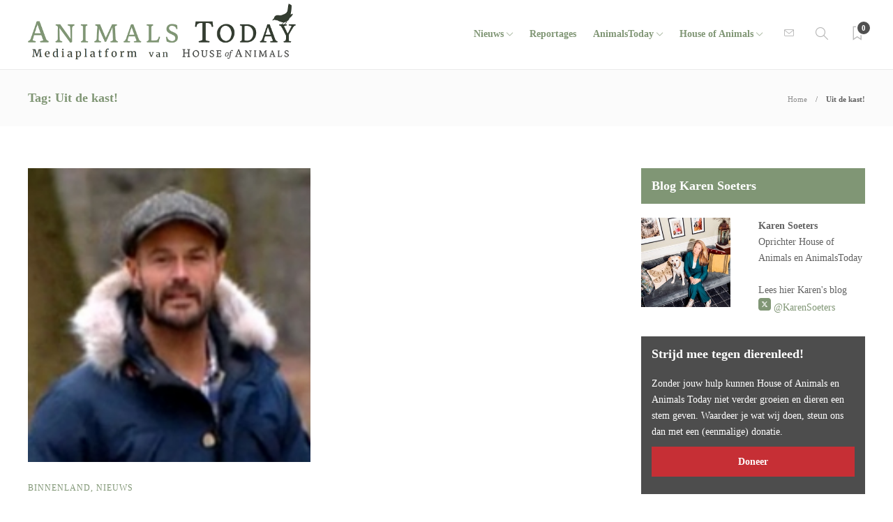

--- FILE ---
content_type: text/html; charset=UTF-8
request_url: https://www.animalstoday.nl/tag/uit-de-kast/
body_size: 13477
content:
<!DOCTYPE html>
<html lang="nl-NL" id="html">
<head>
	<meta charset="UTF-8">
			<meta name="viewport" content="width=device-width, initial-scale=1">
		<meta name='robots' content='noindex, follow' />
	<style>img:is([sizes="auto" i], [sizes^="auto," i]) { contain-intrinsic-size: 3000px 1500px }</style>
			<script type="text/javascript">
			var ajaxurl = 'https://www.animalstoday.nl/wp-admin/admin-ajax.php?t=1769214977';
		 </script>
	
	<!-- This site is optimized with the Yoast SEO Premium plugin v26.2 (Yoast SEO v26.2) - https://yoast.com/wordpress/plugins/seo/ -->
	<title>Uit de kast! Archives - Animals Today</title>
	<meta property="og:locale" content="nl_NL" />
	<meta property="og:type" content="article" />
	<meta property="og:title" content="Uit de kast! Archieven" />
	<meta property="og:url" content="https://www.animalstoday.nl/tag/uit-de-kast/" />
	<meta property="og:site_name" content="Animals Today" />
	<meta property="og:image" content="https://afbeeldingen.animalstoday.nl/2017/04/animalstoday-logo.png" />
	<meta name="twitter:card" content="summary_large_image" />
	<meta name="twitter:site" content="@HouseAnimals_nl" />
	<script type="application/ld+json" class="yoast-schema-graph">{"@context":"https://schema.org","@graph":[{"@type":"CollectionPage","@id":"https://www.animalstoday.nl/tag/uit-de-kast/","url":"https://www.animalstoday.nl/tag/uit-de-kast/","name":"Uit de kast! Archives - Animals Today","isPartOf":{"@id":"https://www.animalstoday.nl/#website"},"primaryImageOfPage":{"@id":"https://www.animalstoday.nl/tag/uit-de-kast/#primaryimage"},"image":{"@id":"https://www.animalstoday.nl/tag/uit-de-kast/#primaryimage"},"thumbnailUrl":"https://www.animalstoday.nl/afbeeldingen/piepvandaag-arie-boomsma-bontkraag.jpg","breadcrumb":{"@id":"https://www.animalstoday.nl/tag/uit-de-kast/#breadcrumb"},"inLanguage":"nl-NL"},{"@type":"ImageObject","inLanguage":"nl-NL","@id":"https://www.animalstoday.nl/tag/uit-de-kast/#primaryimage","url":"https://www.animalstoday.nl/afbeeldingen/piepvandaag-arie-boomsma-bontkraag.jpg","contentUrl":"https://www.animalstoday.nl/afbeeldingen/piepvandaag-arie-boomsma-bontkraag.jpg","width":176,"height":183,"caption":"Foto: still KRO-programa \"Uit de kast\""},{"@type":"BreadcrumbList","@id":"https://www.animalstoday.nl/tag/uit-de-kast/#breadcrumb","itemListElement":[{"@type":"ListItem","position":1,"name":"Home","item":"https://www.animalstoday.nl/"},{"@type":"ListItem","position":2,"name":"Uit de kast!"}]},{"@type":"WebSite","@id":"https://www.animalstoday.nl/#website","url":"https://www.animalstoday.nl/","name":"Animals Today","description":"Nieuws, dierenwelzijn en -rechten","publisher":{"@id":"https://www.animalstoday.nl/#organization"},"potentialAction":[{"@type":"SearchAction","target":{"@type":"EntryPoint","urlTemplate":"https://www.animalstoday.nl/?s={search_term_string}"},"query-input":{"@type":"PropertyValueSpecification","valueRequired":true,"valueName":"search_term_string"}}],"inLanguage":"nl-NL"},{"@type":"Organization","@id":"https://www.animalstoday.nl/#organization","name":"Animals Today","url":"https://www.animalstoday.nl/","logo":{"@type":"ImageObject","inLanguage":"nl-NL","@id":"https://www.animalstoday.nl/#/schema/logo/image/","url":"https://afbeeldingen.animalstoday.nl/2017/04/animalstoday-logo.png","contentUrl":"https://afbeeldingen.animalstoday.nl/2017/04/animalstoday-logo.png","width":1224,"height":1224,"caption":"Animals Today"},"image":{"@id":"https://www.animalstoday.nl/#/schema/logo/image/"},"sameAs":["https://www.facebook.com/Houseofanimals","https://x.com/HouseAnimals_nl","https://www.instagram.com/houseofanimals.nl/"]}]}</script>
	<!-- / Yoast SEO Premium plugin. -->


<link rel='dns-prefetch' href='//www.animalstoday.nl' />
<link rel='dns-prefetch' href='//maxcdn.bootstrapcdn.com' />
<link rel='dns-prefetch' href='//fonts.googleapis.com' />
<link rel="alternate" type="application/rss+xml" title="Animals Today &raquo; feed" href="https://www.animalstoday.nl/feed/" />
<link rel="alternate" type="application/rss+xml" title="Animals Today &raquo; reacties feed" href="https://www.animalstoday.nl/comments/feed/" />
<link rel="alternate" type="application/rss+xml" title="Animals Today &raquo; Uit de kast! tag feed" href="https://www.animalstoday.nl/tag/uit-de-kast/feed/" />
		<!-- This site uses the Google Analytics by MonsterInsights plugin v9.11.0 - Using Analytics tracking - https://www.monsterinsights.com/ -->
		<!-- Opmerking: MonsterInsights is momenteel niet geconfigureerd op deze site. De site eigenaar moet authenticeren met Google Analytics in de MonsterInsights instellingen scherm. -->
					<!-- No tracking code set -->
				<!-- / Google Analytics by MonsterInsights -->
		<link rel='stylesheet' id='makeadifference-style-css' href='https://www.animalstoday.nl/wp-content/plugins/makeadifference_/css/widget.css?ver=6.8.3' type='text/css' media='all' />
<link rel='stylesheet' id='makeadifference-paymentfont-css' href='https://www.animalstoday.nl/wp-content/plugins/makeadifference_/css/paymentfont.min.css?ver=6.8.3' type='text/css' media='all' />
<link rel='stylesheet' id='sbi_styles-css' href='https://www.animalstoday.nl/wp-content/plugins/instagram-feed/css/sbi-styles.min.css?ver=6.10.0' type='text/css' media='all' />
<link rel='stylesheet' id='wp-block-library-css' href='https://www.animalstoday.nl/wp-includes/css/dist/block-library/style.min.css?ver=6.8.3' type='text/css' media='all' />
<style id='classic-theme-styles-inline-css' type='text/css'>
/*! This file is auto-generated */
.wp-block-button__link{color:#fff;background-color:#32373c;border-radius:9999px;box-shadow:none;text-decoration:none;padding:calc(.667em + 2px) calc(1.333em + 2px);font-size:1.125em}.wp-block-file__button{background:#32373c;color:#fff;text-decoration:none}
</style>
<style id='global-styles-inline-css' type='text/css'>
:root{--wp--preset--aspect-ratio--square: 1;--wp--preset--aspect-ratio--4-3: 4/3;--wp--preset--aspect-ratio--3-4: 3/4;--wp--preset--aspect-ratio--3-2: 3/2;--wp--preset--aspect-ratio--2-3: 2/3;--wp--preset--aspect-ratio--16-9: 16/9;--wp--preset--aspect-ratio--9-16: 9/16;--wp--preset--color--black: #000000;--wp--preset--color--cyan-bluish-gray: #abb8c3;--wp--preset--color--white: #ffffff;--wp--preset--color--pale-pink: #f78da7;--wp--preset--color--vivid-red: #cf2e2e;--wp--preset--color--luminous-vivid-orange: #ff6900;--wp--preset--color--luminous-vivid-amber: #fcb900;--wp--preset--color--light-green-cyan: #7bdcb5;--wp--preset--color--vivid-green-cyan: #00d084;--wp--preset--color--pale-cyan-blue: #8ed1fc;--wp--preset--color--vivid-cyan-blue: #0693e3;--wp--preset--color--vivid-purple: #9b51e0;--wp--preset--gradient--vivid-cyan-blue-to-vivid-purple: linear-gradient(135deg,rgba(6,147,227,1) 0%,rgb(155,81,224) 100%);--wp--preset--gradient--light-green-cyan-to-vivid-green-cyan: linear-gradient(135deg,rgb(122,220,180) 0%,rgb(0,208,130) 100%);--wp--preset--gradient--luminous-vivid-amber-to-luminous-vivid-orange: linear-gradient(135deg,rgba(252,185,0,1) 0%,rgba(255,105,0,1) 100%);--wp--preset--gradient--luminous-vivid-orange-to-vivid-red: linear-gradient(135deg,rgba(255,105,0,1) 0%,rgb(207,46,46) 100%);--wp--preset--gradient--very-light-gray-to-cyan-bluish-gray: linear-gradient(135deg,rgb(238,238,238) 0%,rgb(169,184,195) 100%);--wp--preset--gradient--cool-to-warm-spectrum: linear-gradient(135deg,rgb(74,234,220) 0%,rgb(151,120,209) 20%,rgb(207,42,186) 40%,rgb(238,44,130) 60%,rgb(251,105,98) 80%,rgb(254,248,76) 100%);--wp--preset--gradient--blush-light-purple: linear-gradient(135deg,rgb(255,206,236) 0%,rgb(152,150,240) 100%);--wp--preset--gradient--blush-bordeaux: linear-gradient(135deg,rgb(254,205,165) 0%,rgb(254,45,45) 50%,rgb(107,0,62) 100%);--wp--preset--gradient--luminous-dusk: linear-gradient(135deg,rgb(255,203,112) 0%,rgb(199,81,192) 50%,rgb(65,88,208) 100%);--wp--preset--gradient--pale-ocean: linear-gradient(135deg,rgb(255,245,203) 0%,rgb(182,227,212) 50%,rgb(51,167,181) 100%);--wp--preset--gradient--electric-grass: linear-gradient(135deg,rgb(202,248,128) 0%,rgb(113,206,126) 100%);--wp--preset--gradient--midnight: linear-gradient(135deg,rgb(2,3,129) 0%,rgb(40,116,252) 100%);--wp--preset--font-size--small: 13px;--wp--preset--font-size--medium: 20px;--wp--preset--font-size--large: 36px;--wp--preset--font-size--x-large: 42px;--wp--preset--spacing--20: 0.44rem;--wp--preset--spacing--30: 0.67rem;--wp--preset--spacing--40: 1rem;--wp--preset--spacing--50: 1.5rem;--wp--preset--spacing--60: 2.25rem;--wp--preset--spacing--70: 3.38rem;--wp--preset--spacing--80: 5.06rem;--wp--preset--shadow--natural: 6px 6px 9px rgba(0, 0, 0, 0.2);--wp--preset--shadow--deep: 12px 12px 50px rgba(0, 0, 0, 0.4);--wp--preset--shadow--sharp: 6px 6px 0px rgba(0, 0, 0, 0.2);--wp--preset--shadow--outlined: 6px 6px 0px -3px rgba(255, 255, 255, 1), 6px 6px rgba(0, 0, 0, 1);--wp--preset--shadow--crisp: 6px 6px 0px rgba(0, 0, 0, 1);}:where(.is-layout-flex){gap: 0.5em;}:where(.is-layout-grid){gap: 0.5em;}body .is-layout-flex{display: flex;}.is-layout-flex{flex-wrap: wrap;align-items: center;}.is-layout-flex > :is(*, div){margin: 0;}body .is-layout-grid{display: grid;}.is-layout-grid > :is(*, div){margin: 0;}:where(.wp-block-columns.is-layout-flex){gap: 2em;}:where(.wp-block-columns.is-layout-grid){gap: 2em;}:where(.wp-block-post-template.is-layout-flex){gap: 1.25em;}:where(.wp-block-post-template.is-layout-grid){gap: 1.25em;}.has-black-color{color: var(--wp--preset--color--black) !important;}.has-cyan-bluish-gray-color{color: var(--wp--preset--color--cyan-bluish-gray) !important;}.has-white-color{color: var(--wp--preset--color--white) !important;}.has-pale-pink-color{color: var(--wp--preset--color--pale-pink) !important;}.has-vivid-red-color{color: var(--wp--preset--color--vivid-red) !important;}.has-luminous-vivid-orange-color{color: var(--wp--preset--color--luminous-vivid-orange) !important;}.has-luminous-vivid-amber-color{color: var(--wp--preset--color--luminous-vivid-amber) !important;}.has-light-green-cyan-color{color: var(--wp--preset--color--light-green-cyan) !important;}.has-vivid-green-cyan-color{color: var(--wp--preset--color--vivid-green-cyan) !important;}.has-pale-cyan-blue-color{color: var(--wp--preset--color--pale-cyan-blue) !important;}.has-vivid-cyan-blue-color{color: var(--wp--preset--color--vivid-cyan-blue) !important;}.has-vivid-purple-color{color: var(--wp--preset--color--vivid-purple) !important;}.has-black-background-color{background-color: var(--wp--preset--color--black) !important;}.has-cyan-bluish-gray-background-color{background-color: var(--wp--preset--color--cyan-bluish-gray) !important;}.has-white-background-color{background-color: var(--wp--preset--color--white) !important;}.has-pale-pink-background-color{background-color: var(--wp--preset--color--pale-pink) !important;}.has-vivid-red-background-color{background-color: var(--wp--preset--color--vivid-red) !important;}.has-luminous-vivid-orange-background-color{background-color: var(--wp--preset--color--luminous-vivid-orange) !important;}.has-luminous-vivid-amber-background-color{background-color: var(--wp--preset--color--luminous-vivid-amber) !important;}.has-light-green-cyan-background-color{background-color: var(--wp--preset--color--light-green-cyan) !important;}.has-vivid-green-cyan-background-color{background-color: var(--wp--preset--color--vivid-green-cyan) !important;}.has-pale-cyan-blue-background-color{background-color: var(--wp--preset--color--pale-cyan-blue) !important;}.has-vivid-cyan-blue-background-color{background-color: var(--wp--preset--color--vivid-cyan-blue) !important;}.has-vivid-purple-background-color{background-color: var(--wp--preset--color--vivid-purple) !important;}.has-black-border-color{border-color: var(--wp--preset--color--black) !important;}.has-cyan-bluish-gray-border-color{border-color: var(--wp--preset--color--cyan-bluish-gray) !important;}.has-white-border-color{border-color: var(--wp--preset--color--white) !important;}.has-pale-pink-border-color{border-color: var(--wp--preset--color--pale-pink) !important;}.has-vivid-red-border-color{border-color: var(--wp--preset--color--vivid-red) !important;}.has-luminous-vivid-orange-border-color{border-color: var(--wp--preset--color--luminous-vivid-orange) !important;}.has-luminous-vivid-amber-border-color{border-color: var(--wp--preset--color--luminous-vivid-amber) !important;}.has-light-green-cyan-border-color{border-color: var(--wp--preset--color--light-green-cyan) !important;}.has-vivid-green-cyan-border-color{border-color: var(--wp--preset--color--vivid-green-cyan) !important;}.has-pale-cyan-blue-border-color{border-color: var(--wp--preset--color--pale-cyan-blue) !important;}.has-vivid-cyan-blue-border-color{border-color: var(--wp--preset--color--vivid-cyan-blue) !important;}.has-vivid-purple-border-color{border-color: var(--wp--preset--color--vivid-purple) !important;}.has-vivid-cyan-blue-to-vivid-purple-gradient-background{background: var(--wp--preset--gradient--vivid-cyan-blue-to-vivid-purple) !important;}.has-light-green-cyan-to-vivid-green-cyan-gradient-background{background: var(--wp--preset--gradient--light-green-cyan-to-vivid-green-cyan) !important;}.has-luminous-vivid-amber-to-luminous-vivid-orange-gradient-background{background: var(--wp--preset--gradient--luminous-vivid-amber-to-luminous-vivid-orange) !important;}.has-luminous-vivid-orange-to-vivid-red-gradient-background{background: var(--wp--preset--gradient--luminous-vivid-orange-to-vivid-red) !important;}.has-very-light-gray-to-cyan-bluish-gray-gradient-background{background: var(--wp--preset--gradient--very-light-gray-to-cyan-bluish-gray) !important;}.has-cool-to-warm-spectrum-gradient-background{background: var(--wp--preset--gradient--cool-to-warm-spectrum) !important;}.has-blush-light-purple-gradient-background{background: var(--wp--preset--gradient--blush-light-purple) !important;}.has-blush-bordeaux-gradient-background{background: var(--wp--preset--gradient--blush-bordeaux) !important;}.has-luminous-dusk-gradient-background{background: var(--wp--preset--gradient--luminous-dusk) !important;}.has-pale-ocean-gradient-background{background: var(--wp--preset--gradient--pale-ocean) !important;}.has-electric-grass-gradient-background{background: var(--wp--preset--gradient--electric-grass) !important;}.has-midnight-gradient-background{background: var(--wp--preset--gradient--midnight) !important;}.has-small-font-size{font-size: var(--wp--preset--font-size--small) !important;}.has-medium-font-size{font-size: var(--wp--preset--font-size--medium) !important;}.has-large-font-size{font-size: var(--wp--preset--font-size--large) !important;}.has-x-large-font-size{font-size: var(--wp--preset--font-size--x-large) !important;}
:where(.wp-block-post-template.is-layout-flex){gap: 1.25em;}:where(.wp-block-post-template.is-layout-grid){gap: 1.25em;}
:where(.wp-block-columns.is-layout-flex){gap: 2em;}:where(.wp-block-columns.is-layout-grid){gap: 2em;}
:root :where(.wp-block-pullquote){font-size: 1.5em;line-height: 1.6;}
</style>
<link rel='stylesheet' id='advanced-related-posts-css' href='https://www.animalstoday.nl/wp-content/plugins/advanced-related-posts/public/css/advanced-related-posts-public.css?ver=1.9.1' type='text/css' media='all' />
<link rel='stylesheet' id='social-widget-css' href='https://www.animalstoday.nl/wp-content/plugins/social-media-widget/social_widget.css?ver=6.8.3' type='text/css' media='all' />
<link rel='stylesheet' id='cff-css' href='https://www.animalstoday.nl/wp-content/plugins/custom-facebook-feed/assets/css/cff-style.min.css?ver=4.3.4' type='text/css' media='all' />
<link rel='stylesheet' id='sb-font-awesome-css' href='https://maxcdn.bootstrapcdn.com/font-awesome/4.7.0/css/font-awesome.min.css?ver=6.8.3' type='text/css' media='all' />
<link rel='stylesheet' id='arve-css' href='https://www.animalstoday.nl/wp-content/plugins/advanced-responsive-video-embedder/build/main.css?ver=10.8.1' type='text/css' media='all' />
<link rel='stylesheet' id='bootstrap-css' href='https://www.animalstoday.nl/wp-content/themes/gillion/css/plugins/bootstrap.min.css?ver=3.3.4' type='text/css' media='all' />
<link rel='stylesheet' id='font-awesome-css' href='https://www.animalstoday.nl/wp-content/themes/gillion/css/plugins/font-awesome.min.css?ver=6.8.3' type='text/css' media='all' />
<link rel='stylesheet' id='gillion-plugins-css' href='https://www.animalstoday.nl/wp-content/themes/gillion/css/plugins.css?ver=6.8.3' type='text/css' media='all' />
<link rel='stylesheet' id='gillion-styles-css' href='https://www.animalstoday.nl/wp-content/themes/gillion/style.css?ver=6.8.3' type='text/css' media='all' />
<link rel='stylesheet' id='gillion-responsive-css' href='https://www.animalstoday.nl/wp-content/themes/gillion/css/responsive.css?ver=6.8.3' type='text/css' media='all' />
<style id='gillion-responsive-inline-css' type='text/css'>
@media (min-width: 1250px) {.container { max-width: 1200px!important;min-width: 1200px!important; width: 1200px!important;}/* Elementor Page Builder */.elementor-section-boxed.elementor-top-section > .elementor-container { width: 1200px;min-width: auto;max-width: 100%; }.elementor-section-boxed.elementor-top-section > .elementor-container .elementor-section > .elementor-container {width: 100%;}} 



</style>
<link rel='stylesheet' id='gillion-theme-settings-css' href='https://www.animalstoday.nl/afbeeldingen/gillion-dynamic-styles.css?ver=132071800' type='text/css' media='all' />
<link rel='stylesheet' id='plyr-css' href='https://www.animalstoday.nl/wp-content/themes/gillion/css/plugins/plyr.css?ver=6.8.3' type='text/css' media='all' />
<link rel='stylesheet' id='gillion-fonts-css' href='https://fonts.googleapis.com/css?family=Open+Sans:300,regular,500,600,700,800,300italic,italic,500italic,600italic,700italic,800italic%7CMontserrat:100,200,300,regular,500,600,700,800,900,100italic,200italic,300italic,italic,500italic,600italic,700italic,800italic,900italic&#038;subset=latin' type='text/css' media='all' />
<link rel='stylesheet' id='gillion-child-style-css' href='https://www.animalstoday.nl/wp-content/themes/gillion-child/style.css?ver=6.8.3' type='text/css' media='all' />
<script type="text/javascript" src="https://www.animalstoday.nl/wp-includes/js/jquery/jquery.min.js?ver=3.7.1" id="jquery-core-js"></script>
<script type="text/javascript" src="https://www.animalstoday.nl/wp-includes/js/jquery/jquery-migrate.min.js?ver=3.4.1" id="jquery-migrate-js"></script>
<script type="text/javascript" src="https://www.animalstoday.nl/wp-content/plugins/makeadifference_/js/signature_pad.min.js?ver=6.8.3" id="makeadifference-signature-js"></script>
<script type="text/javascript" src="https://www.animalstoday.nl/wp-content/plugins/makeadifference_/js/widget.js?ver=6.8.3" id="makeadifference-script-js"></script>
<script type="text/javascript" src="https://www.animalstoday.nl/wp-content/themes/gillion/js/plugins.js?ver=6.8.3" id="gillion-plugins-js"></script>
<script type="text/javascript" id="gillion-scripts-js-extra">
/* <![CDATA[ */
var gillion_loadmore_posts = {"ajax_url":"https:\/\/www.animalstoday.nl\/wp-admin\/admin-ajax.php"};
var gillion = {"siteurl":"https:\/\/www.animalstoday.nl\/","loggedin":"","page_loader":"0","notice":"","header_animation_dropdown_delay":"1000","header_animation_dropdown":"easeOutQuint","header_animation_dropdown_speed":"300","lightbox_opacity":"0.88","lightbox_transition":"elastic","page_numbers_prev":"Previous","page_numbers_next":"Next","rtl_support":"","footer_parallax":"","social_share":"{\"email\":true,\"twitter\":true,\"facebook\":true,\"linkedin\":true}","text_show_all":"Show All","single_post_slider_parallax":"1"};
/* ]]> */
</script>
<script type="text/javascript" src="https://www.animalstoday.nl/wp-content/themes/gillion/js/scripts.js?ver=6.8.3" id="gillion-scripts-js"></script>
<script type="text/javascript" src="https://www.animalstoday.nl/wp-content/themes/gillion/js/plugins/plyr.min.js?ver=6.8.3" id="plyr-js"></script>
<script type="text/javascript" src="https://www.animalstoday.nl/wp-content/themes/gillion-child/js/scripts.js?ver=6.8.3" id="gillion-child-scripts-js"></script>
<script></script><link rel="https://api.w.org/" href="https://www.animalstoday.nl/wp-json/" /><link rel="alternate" title="JSON" type="application/json" href="https://www.animalstoday.nl/wp-json/wp/v2/tags/670" /><link rel="EditURI" type="application/rsd+xml" title="RSD" href="https://www.animalstoday.nl/xmlrpc.php?rsd" />
<meta name="generator" content="WordPress 6.8.3" />
<meta name="generator" content="Redux 4.5.9" /><meta name="generator" content="Powered by WPBakery Page Builder - drag and drop page builder for WordPress."/>
<meta name="generator" content="Powered by Slider Revolution 6.7.29 - responsive, Mobile-Friendly Slider Plugin for WordPress with comfortable drag and drop interface." />
<link rel="icon" href="https://www.animalstoday.nl/afbeeldingen/2017/03/cropped-cropped-animalstoday-favicon-32x32.png" sizes="32x32" />
<link rel="icon" href="https://www.animalstoday.nl/afbeeldingen/2017/03/cropped-cropped-animalstoday-favicon-192x192.png" sizes="192x192" />
<link rel="apple-touch-icon" href="https://www.animalstoday.nl/afbeeldingen/2017/03/cropped-cropped-animalstoday-favicon-180x180.png" />
<meta name="msapplication-TileImage" content="https://www.animalstoday.nl/afbeeldingen/2017/03/cropped-cropped-animalstoday-favicon-270x270.png" />
<script>function setREVStartSize(e){
			//window.requestAnimationFrame(function() {
				window.RSIW = window.RSIW===undefined ? window.innerWidth : window.RSIW;
				window.RSIH = window.RSIH===undefined ? window.innerHeight : window.RSIH;
				try {
					var pw = document.getElementById(e.c).parentNode.offsetWidth,
						newh;
					pw = pw===0 || isNaN(pw) || (e.l=="fullwidth" || e.layout=="fullwidth") ? window.RSIW : pw;
					e.tabw = e.tabw===undefined ? 0 : parseInt(e.tabw);
					e.thumbw = e.thumbw===undefined ? 0 : parseInt(e.thumbw);
					e.tabh = e.tabh===undefined ? 0 : parseInt(e.tabh);
					e.thumbh = e.thumbh===undefined ? 0 : parseInt(e.thumbh);
					e.tabhide = e.tabhide===undefined ? 0 : parseInt(e.tabhide);
					e.thumbhide = e.thumbhide===undefined ? 0 : parseInt(e.thumbhide);
					e.mh = e.mh===undefined || e.mh=="" || e.mh==="auto" ? 0 : parseInt(e.mh,0);
					if(e.layout==="fullscreen" || e.l==="fullscreen")
						newh = Math.max(e.mh,window.RSIH);
					else{
						e.gw = Array.isArray(e.gw) ? e.gw : [e.gw];
						for (var i in e.rl) if (e.gw[i]===undefined || e.gw[i]===0) e.gw[i] = e.gw[i-1];
						e.gh = e.el===undefined || e.el==="" || (Array.isArray(e.el) && e.el.length==0)? e.gh : e.el;
						e.gh = Array.isArray(e.gh) ? e.gh : [e.gh];
						for (var i in e.rl) if (e.gh[i]===undefined || e.gh[i]===0) e.gh[i] = e.gh[i-1];
											
						var nl = new Array(e.rl.length),
							ix = 0,
							sl;
						e.tabw = e.tabhide>=pw ? 0 : e.tabw;
						e.thumbw = e.thumbhide>=pw ? 0 : e.thumbw;
						e.tabh = e.tabhide>=pw ? 0 : e.tabh;
						e.thumbh = e.thumbhide>=pw ? 0 : e.thumbh;
						for (var i in e.rl) nl[i] = e.rl[i]<window.RSIW ? 0 : e.rl[i];
						sl = nl[0];
						for (var i in nl) if (sl>nl[i] && nl[i]>0) { sl = nl[i]; ix=i;}
						var m = pw>(e.gw[ix]+e.tabw+e.thumbw) ? 1 : (pw-(e.tabw+e.thumbw)) / (e.gw[ix]);
						newh =  (e.gh[ix] * m) + (e.tabh + e.thumbh);
					}
					var el = document.getElementById(e.c);
					if (el!==null && el) el.style.height = newh+"px";
					el = document.getElementById(e.c+"_wrapper");
					if (el!==null && el) {
						el.style.height = newh+"px";
						el.style.display = "block";
					}
				} catch(e){
					console.log("Failure at Presize of Slider:" + e)
				}
			//});
		  };</script>
		<style type="text/css" id="wp-custom-css">
			.ays-arp-under-posts-container.ays-arp-elegant-layout .ays-arp-under-post-content {
    padding: 0!important;
}
.ays-arp-under-posts-container.ays-arp-elegant-layout .ays-arp-under-post-read-more-row {   
    display: none;
}
.ays-arp-under-posts-container.ays-arp-elegant-layout .ays-arp-under-post-title, .ays-arp-under-posts-container.ays-arp-elegant-layout .ays-arp-under-post-title a {

    text-transform: math-auto!important;    
}
.fa-twitter:before {
    background-image: url('https://afbeeldingen.animalstoday.nl/2024/06/x-social-media-green-square-icon.png');
    background-size: 18px 18px;
    display: inline-block;
    width: 18px; 
    height: 18px;
    content:"";
}
.fa-pinterest:before {
    background-image: url('https://afbeeldingen.animalstoday.nl/2025/01/Bluesky_Logo.png');
    background-size: 18px 18px;
    display: inline-block;
    width: 18px; 
    height: 18px;
    content:"";
}

body{
    font-family: "Merriweather"!important;
}

.header-logo img {
    max-height: 80px;
    margin-top: -10px;
}
.widget-item .mc4wp-form input[type=submit], .widget-item .mc4wp-form button[type=submit] {
     margin-bottom: 5px !important; 
}
h1, h2, h3, h4, h5, h6 {
    font-family: "Merriweather"!important;
}
.cat-item a, .post-categories, .post-categories a {
    font-family: "Merriweather"!important;
}
.sh-post-author, .post-switch, .sh-nav-share, .post-views{
	display: none;}
.sh-sticky-header-active .header-logo img {
    max-height: 38px;
}
.sh-nav li.menu-item-has-children > a:after, .sh-nav li.menu-item li.menu-item-has-children > a:after {
    margin-left: 4px;
    content: "\e604";
	  font-size: 7pt;
}
.post-meta, .post-categories, .post-switch-item-right, .sh-read-later-review-score, .sh-nav li.menu-item a, .sh-nav-container li.menu-item a, .sh-comment-date a, .post-button .post-button-text, .widget_categories li, .sh-dropcaps, .sh-dropcaps-full-square, .sh-dropcaps-full-square-border, .sh-dropcaps-full-square-tale, .sh-dropcaps-square-border, .sh-dropcaps-square-border2, .sh-dropcaps-circle, .comment-body .reply, .sh-comment-form label, blockquote, blockquote:after, .post-review-score, .sh-comment-author a, .sh-header-top .sh-nav li.menu-item a, .post-quote-link-content p, .instagram-post-overlay-container, .widget_categories li .count, .sh-login-popup, .widget-learn-more, .gillion-woocommerce ul.products li.product, .gillion-woocommerce div.product div.summary > *:not(.woocommerce-product-details__short-description), .gillion-woocommerce div.product .woocommerce-tabs ul.tabs li a, .gillion-woocommerce #review_form, .gillion-woocommerce .widget_shopping_cart .cart_list > li > a:not(.remove), .gillion-woocommerce .widget_shopping_cart .total, .gillion-woocommerce .woocommerce-MyAccount-navigation ul li, .gillion-woocommerce table thead, body.woocommerce-account.woocommerce-page:not(.woocommerce-edit-address) .woocommerce-MyAccount-content > p, .gillion-woocommerce .woocommerce .button, .gillion-woocommerce #coupon_code, .sh-instagram-widget-with-button .null-instagram-feed .clear a, .sh-post-title-font {
    font-family: "Merriweather";
	}
	
element.style {
}
.post-title h2 {
    font-size: 18px !important;
}
.widget_tag_cloud a, .widget_tag_cloud a:after, .post-title h1, .post-title h2 {
    transition: 0.25s all ease;
}
.post-title h1, .post-title h2 {
    font-size: 26px;
    line-height: 110%!important;
    margin-bottom: 5px;
    margin-top: 5px;
    display: inline-block;
}
body h1, body h2, body h3, body h4, body h5, body h6 {
    color: #809675;
}
h2 {
    font-size: 24px;
}
h1, h2, h3, h4, h5, h6, .sh-nav-container, .sh-nav-login .header-logo img, .sh-page-notice .sh-page-notice-button, .sh-nav ul a, .sh-footer a, .page-numbers a, .page-numbers span, .widget-item a, .sh-nav-mobile a, .sh-icon .sh-icon-data, .sh-social-share-networks .jssocials-share, .sh-social-share-button, .sh-social-share-networks .jssocials-share i, .post-meta a, .post-categories a {
    transition: all 0.3s ease-in-out;
}
h2 {
    font-size: 20px;
}
blockquote {
z-index: -99;
}		</style>
		<noscript><style> .wpb_animate_when_almost_visible { opacity: 1; }</style></noscript></head>
<body class="archive tag tag-uit-de-kast tag-670 wp-theme-gillion wp-child-theme-gillion-child sh-body-header-sticky sh-bookmarks-style_title sh-title-style1 sh-section-tabs-style1 sh-carousel-style1 sh-carousel-position-title sh-post-categories-style1 sh-review-style1 sh-meta-order-bottom sh-instagram-widget-columns2 sh-categories-position-title sh-media-icon-style1 sh-wc-labels-off wpb-js-composer js-comp-ver-8.7.2 vc_responsive">


<div class="sh-header-side">
	</div>
<div class="sh-header-side-overlay"></div>

	<div id="page-container" class="">
		

					<header class="primary-mobile">
				<div id="header-mobile" class="sh-header-mobile">
	<div class="sh-header-mobile-navigation">
		<div class="container">
			<div class="sh-table sh-header-mobile-table">
				<div class="sh-table-cell">

										<nav id="header-navigation-mobile" class="header-standard-position sh-header-mobile-navigation-left">
						<div class="sh-nav-container">
							<ul class="sh-nav">
								<li>
									<div class="sh-hamburger-menu sh-nav-dropdown">
					                	<span></span>
					                	<span></span>
					                	<span></span>
					                	<span></span>
					                </div>
								</li>
							</ul>
						</div>
					</nav>

				</div>
				<div class="sh-table-cell sh-header-logo-container">

										        <div class="header-logo">
            <a href="https://www.animalstoday.nl/" class="header-logo-container sh-table-small">
                <div class="sh-table-cell">

                    <img class="sh-standard-logo" src="//www.animalstoday.nl/afbeeldingen/2022/09/Animals-Today-logo-2022.png" alt="Animals Today" />
                    <img class="sh-sticky-logo" src="//www.animalstoday.nl/afbeeldingen/2019/01/Animals-Today-regel.png" alt="Animals Today" />
                    <img class="sh-light-logo" src="//www.animalstoday.nl/afbeeldingen/2022/09/Animals-Today-logo-2022.png" alt="Animals Today" />

                </div>
            </a>
        </div>

    
				</div>
				<div class="sh-table-cell">

										<nav class="header-standard-position sh-header-mobile-navigation-right">
						<div class="sh-nav-container">
							<ul class="sh-nav">

																 <li class="menu-item menu-item-has-children sh-nav-readmore sh-nav-special"> <a href="https://www.animalstoday.nl/?read-it-later"> <div> <i class="ti-bookmark"></i> <span class="sh-read-later-total">0</span> </div> </a> </li> 
							</ul>
						</div>
					</nav>

				</div>
			</div>
		</div>
	</div>
	<nav class="sh-header-mobile-dropdown">
		<div class="container sh-nav-container">
			<ul class="sh-nav-mobile"></ul>
		</div>

		<div class="container sh-nav-container">
					</div>

					<div class="header-mobile-search">
				<div class="container sh-nav-container">
					<form role="search" method="get" class="header-mobile-form" action="https://www.animalstoday.nl/">
						<input class="header-mobile-form-input" type="text" placeholder="Search here.." value="" name="s" required />
						<button type="submit" class="header-mobile-form-submit">
							<i class="icon-magnifier"></i>
						</button>
					</form>
				</div>
			</div>
			</nav>
</div>
			</header>
			<header class="primary-desktop">
				
<div class="sh-header-height">
	<div class="sh-header sh-header-2 sh-sticky-header">
		<div class="container">
			<div class="sh-table">
				<div class="sh-table-cell sh-header-logo-container">

										<nav class="header-standard-position">
						<div class="sh-nav-container">
							<ul class="sh-nav sh-nav-left">
								<li>
																		        <div class="header-logo">
            <a href="https://www.animalstoday.nl/" class="header-logo-container sh-table-small">
                <div class="sh-table-cell">

                    <img class="sh-standard-logo" src="//www.animalstoday.nl/afbeeldingen/2022/09/Animals-Today-logo-2022.png" alt="Animals Today" />
                    <img class="sh-sticky-logo" src="//www.animalstoday.nl/afbeeldingen/2019/01/Animals-Today-regel.png" alt="Animals Today" />
                    <img class="sh-light-logo" src="//www.animalstoday.nl/afbeeldingen/2022/09/Animals-Today-logo-2022.png" alt="Animals Today" />

                </div>
            </a>
        </div>

    								</li>
							</ul>
						</div>
					</nav>

				</div>
				<div class="sh-table-cell sh-header-nav-container">

										<nav id="header-navigation" class="header-standard-position">
													<div class="sh-nav-container"><ul id="menu-mainmenu" class="sh-nav"><li id="menu-item-8394" class="menu-item menu-item-type-taxonomy menu-item-object-category menu-item-has-children menu-item-8394"><a href="https://www.animalstoday.nl/category/nieuws/">Nieuws</a><ul class="sub-menu"><li id="menu-item-8395" class="menu-item menu-item-type-taxonomy menu-item-object-category menu-item-8395"><a href="https://www.animalstoday.nl/category/nieuws/binnenland/">Binnenland</a></li><li id="menu-item-8396" class="menu-item menu-item-type-taxonomy menu-item-object-category menu-item-8396"><a href="https://www.animalstoday.nl/category/nieuws/buitenland/">Buitenland</a></li><li id="menu-item-730" class="menu-item menu-item-type-taxonomy menu-item-object-category menu-item-730"><a href="https://www.animalstoday.nl/category/opinie/">Opinie</a></li><li id="menu-item-8397" class="menu-item menu-item-type-taxonomy menu-item-object-category menu-item-8397"><a href="https://www.animalstoday.nl/category/nieuws/kort/">Kort</a></li><li id="menu-item-8398" class="menu-item menu-item-type-taxonomy menu-item-object-category menu-item-8398"><a href="https://www.animalstoday.nl/category/nieuws/wetenschap/">Wetenschap</a></li><li id="menu-item-8400" class="menu-item menu-item-type-taxonomy menu-item-object-category menu-item-8400"><a href="https://www.animalstoday.nl/category/nieuws/interview/">Interview</a></li><li id="menu-item-27693" class="menu-item menu-item-type-taxonomy menu-item-object-category menu-item-27693"><a href="https://www.animalstoday.nl/category/nieuws/gnvdd/">#GNvdD</a></li><li id="menu-item-259142" class="menu-item menu-item-type-taxonomy menu-item-object-category menu-item-259142"><a href="https://www.animalstoday.nl/category/nieuws/noodhulp/">Noodhulp</a></li></ul></li><li id="menu-item-6368" class="menu-item menu-item-type-taxonomy menu-item-object-category menu-item-6368"><a href="https://www.animalstoday.nl/category/at-tv/">Reportages</a></li><li id="menu-item-1779" class="menu-item menu-item-type-custom menu-item-object-custom menu-item-has-children menu-item-1779"><a>AnimalsToday</a><ul class="sub-menu"><li id="menu-item-737" class="menu-item menu-item-type-post_type menu-item-object-page menu-item-737"><a href="https://www.animalstoday.nl/over-animalstoday-nl/">Over AnimalsToday</a></li><li id="menu-item-2585" class="menu-item menu-item-type-post_type menu-item-object-page menu-item-2585"><a href="https://www.animalstoday.nl/at-medewerkers/">Redactie</a></li><li id="menu-item-7673" class="menu-item menu-item-type-post_type menu-item-object-page menu-item-7673"><a href="https://www.animalstoday.nl/huisregels/">Huisregels</a></li><li id="menu-item-245055" class="menu-item menu-item-type-custom menu-item-object-custom menu-item-245055"><a href="https://www.houseofanimals.nl/media/in-de-media">In de media</a></li></ul></li><li id="menu-item-189364" class="menu-item menu-item-type-custom menu-item-object-custom menu-item-has-children menu-item-189364"><a target="_blank" href="https://www.houseofanimals.nl">House of Animals</a><ul class="sub-menu"><li id="menu-item-259443" class="menu-item menu-item-type-post_type menu-item-object-page menu-item-259443"><a href="https://www.animalstoday.nl/house-of-animals-podcast/">House of Animals Podcast</a></li></ul></li><li class="menu-item sh-nav-contact sh-nav-special"> <a href="/contact"><i class="icon icon-envelope"></i></a> </li> <li class="menu-item sh-nav-search sh-nav-special"> <a href="#"><i class="icon icon-magnifier"></i></a> </li> <li class="menu-item menu-item-has-children sh-nav-share sh-nav-special"> <a href="#"> <div> <i class="icon icon-share"></i> </div> </a> <ul class="sub-menu sh-nav-share-ul"> <li class="sh-share-item sh-share-item-facebook menu-item"> <a href="https://www.facebook.com/Houseofanimals" target = "_blank" > <i class="fa fa-facebook"></i> </a> </li><li class="sh-share-item sh-share-item-twitter menu-item"> <a href="https://twitter.com/HouseAnimals_nl" target = "_blank" > <i class="fa fa-twitter"></i> </a> </li><li class="sh-share-item sh-share-item-instagram menu-item"> <a href="https://www.instagram.com/houseofanimals.nl/" target = "_blank" > <i class="fa fa-instagram"></i> </a> </li><li class="sh-share-item sh-share-item-youtube menu-item"> <a href="https://www.youtube.com/channel/UCzfZji2HRzXTdzsQiYTnQBg" target = "_blank" > <i class="fa fa-youtube"></i> </a> </li><li class="sh-share-item sh-share-item-pinterest menu-item"> <a href="https://bsky.app/profile/houseofanimals.bsky.social" target = "_blank" > <i class="fa fa-pinterest"></i> </a> </li><li class="sh-share-item sh-share-item-tumblr menu-item"> <a href="https://bsky.app/profile/houseofanimals.bsky.social" target = "_blank" > <i class="fa fa-tumblr"></i> </a> </li><li class="sh-share-item sh-share-item-dribbble menu-item"> <a href="https://bsky.app/profile/houseofanimals.bsky.social" target = "_blank" > <i class="fa fa-dribbble"></i> </a> </li><li class="sh-share-item sh-share-item-linkedin menu-item"> <a href="https://bsky.app/profile/houseofanimals.bsky.social" target = "_blank" > <i class="fa fa-linkedin"></i> </a> </li><li class="sh-share-item sh-share-item-skype menu-item"> <a href="https://bsky.app/profile/houseofanimals.bsky.social" target = "_blank" > <i class="fa fa-skype"></i> </a> </li><li class="sh-share-item sh-share-item-spotify menu-item"> <a href="https://bsky.app/profile/houseofanimals.bsky.social" target = "_blank" > <i class="fa fa-spotify"></i> </a> </li><li class="sh-share-item sh-share-item-soundcloud menu-item"> <a href="https://bsky.app/profile/houseofanimals.bsky.social" target = "_blank" > <i class="fa fa-soundcloud"></i> </a> </li><li class="sh-share-item sh-share-item-flickr menu-item"> <a href="https://bsky.app/profile/houseofanimals.bsky.social" target = "_blank" > <i class="fa fa-flickr"></i> </a> </li><li class="sh-share-item sh-share-item-wordpress menu-item"> <a href="https://bsky.app/profile/houseofanimals.bsky.social" target = "_blank" > <i class="fa fa-wordpress"></i> </a> </li><li class="sh-share-item sh-share-item-wordpress menu-item"> <a href="https://bsky.app/profile/houseofanimals.bsky.social" target = "_blank" class="social-media-wordpress"> <i class="fa fa-apple"></i> </a> </li> </ul> </li> <li class="menu-item menu-item-has-children sh-nav-readmore sh-nav-special"> <a href="https://www.animalstoday.nl/?read-it-later"> <div> <i class="ti-bookmark"></i> <span class="sh-read-later-total">0</span> </div> </a> <ul class="sub-menu sh-read-later-list sh-read-later-list-init"> <li class="sh-read-later-item menu-item text-center"> <a href="https://www.animalstoday.nl/?read-it-later"> Login to add posts to your read later list </a> </li> </ul> </li> </ul></div>											</nav>

				</div>
			</div>
		</div>

		<div class="sh-header-search-side">
	<div class="sh-header-search-side-container">

		<form method="get" class="sh-header-search-form" action="https://www.animalstoday.nl/">
			<input type="text" value="" name="s" class="sh-header-search-side-input" placeholder="Enter a keyword to search..." />
			<div class="sh-header-search-side-close">
				<i class="ti-close"></i>
			</div>
			<div class="sh-header-search-side-icon">
				<i class="ti-search"></i>
			</div>
		</form>

	</div>
</div>
	</div>
</div>
			</header>
		

		
	
		<div class="sh-titlebar">
			<div class="container">
				<div class="sh-table sh-titlebar-height-small">
					<div class="titlebar-title sh-table-cell">

						<h1>
							Tag: <span>Uit de kast!</span>						</h1>

					</div>
											<div class="title-level sh-table-cell">

							<div id="breadcrumbs" class="breadcrumb-trail breadcrumbs"><span class="item-home"><a class="bread-link bread-home" href="https://www.animalstoday.nl/" title="Home">Home</a></span><span class="separator"> &gt; </span><span class="item-current item-tag"><span class="bread-current bread-tag">Uit de kast!</span></span></div>
						</div>
									</div>
			</div>
		</div>

	

		

			<div id="wrapper" class="layout-default">
				
				<div class="content-container sh-page-layout-default">
									<div class="container entry-content">
				
				
	
    	<div id="content-wrapper" class="content-wrapper-with-sidebar">
    		<div id="content" class="content-with-sidebar-right">
    			<div class="sh-group blog-list blog-style-masonry">

    				
	<article id="post-2235" class="post-item post-2235 post type-post status-publish format-standard has-post-thumbnail hentry category-binnenland category-nieuws tag-arie-boomsma tag-bont-voor-dieren tag-coyotebont tag-georgina-verbaan tag-uit-de-kast">
 
		<div class="post-container">

			
				<div class="post-thumbnail">
											<img width="176" height="183" src="https://www.animalstoday.nl/afbeeldingen/piepvandaag-arie-boomsma-bontkraag.jpg" class="attachment-gillion-masonry size-gillion-masonry wp-post-image" alt="Arie Boomsma bontkraag" decoding="async" />					
					            <a href="https://www.animalstoday.nl/arie-boomsma-in-gesprek-met-bont-voor-dieren/" class="post-overlay"></a>
        														</div>

			
			<div class="post-content-container">
				<div class="post-categories-container">
                <div class="post-categories"><a href="https://www.animalstoday.nl/category/nieuws/binnenland/">Binnenland</a>, <a href="https://www.animalstoday.nl/category/nieuws/">Nieuws</a></div>
            </div>
				<a href="https://www.animalstoday.nl/arie-boomsma-in-gesprek-met-bont-voor-dieren/" class="post-title">
					<h2>												Arie Boomsma in gesprek met Bont voor Dieren&nbsp;<span class="post-read-later post-read-later-guest" href="#login-register" data-type="add" data-id="2235"><i class="fa fa-bookmark-o"></i></span>					</h2>				</a>

				
    
            <div class="post-content">
            <p>TV-presentator Arie Boomsma heeft gisteren een bezoek gebracht aan Bont voor Dieren, om zich te laten voorlichten over de herkomst van het coyotebont aan zijn jas. Arie kreeg het vorige week aan de stok met actrice Georgine Verbaan, naar aanleiding van een aflevering van zijn&#8230;</p>
        </div>
    
            <div class="post-meta">
            
    <div class="post-meta-content">
                    <span class="post-auhor-date">
				
                                <span>
                <a href="https://www.animalstoday.nl/author/animalstoday/" class="post-author">AnimalsToday</a></span>
				|  
				20 01 2012            </span>
        
                
                
                
                            <span class="post-readtime">
                <i class="icon icon-clock"></i>
                1 min            </span>
        
                
                                            <span class="responsive-post-read-later">
                    &nbsp;<span class="post-read-later post-read-later-guest" href="#login-register" data-type="add" data-id="2235"><i class="fa fa-bookmark-o"></i></span>                </span>
                        </div>

        </div>
    
			</div>

		</div>
	</article>



    			</div>
    			
    		</div>
    		    			<div id="sidebar" class="sidebar-right">
    				
<div class="sidebar-container">
			<div id="custom_html-1" class="widget_text widget-item widget_custom_html"><div class="sh-widget-title-styling"><h3 class="widget-title">Blog Karen Soeters</h3></div><div class="textwidget custom-html-widget"><a href="https://www.animalstoday.nl/karen-soeters/"><img src="https://afbeeldingen.animalstoday.nl/2024/04/House-of-Animals-Karen-en-Wolf-thumb.jpg" alt="Karen Soeters" width="40%"  align="left" class="size-full wp-image-505 alignleft"></a><b><a href="https://www.animalstoday.nl/karen-soeters/">Karen Soeters</a></b>
<br />Oprichter <a href="https://www.houseofanimals.nl" target="_blank">House of Animals</a> en AnimalsToday<br/><br/>
Lees <a href="https://www.animalstoday.nl/category/blog-karen-soeters/" target="_self">hier Karen's blog</a><br>
<a href="https://twitter.com/karensoeters" target="_blank"><i class="fa fa-twitter"> @KarenSoeters </i></a><br style="clear:both;">

</div></div><div id="custom_html-4" class="widget_text widget-item widget_custom_html"><div class="textwidget custom-html-widget"><div class="mad-panel mad-donationform mad-widget mad-buttons-below" id="mad-panel-donationform52284"><h3 style="color:#fff!important">Strijd mee tegen dierenleed!</h3><div class="mad-row"> Zonder jouw hulp kunnen House of Animals en Animals Today niet verder groeien en dieren een stem geven. Waardeer je wat wij doen, steun ons dan met een (eenmalige) donatie.</div><div class="mad-note"></div><div class="mad-section "></div><div class="mad-row"> <a href="/doneren" class="" style="width:100%; font-size:14px; background-color:#c62f35 !important; color:#fff !important; font-weight:bold; color:#fff; text-align:center; padding: 10px 2px !important; display: block;" name="" id="" data-rel="52284">Doneer</a></div><div class="mad-clearfix"></div></div></div></div><div id="media_image-3" class="widget-item widget_media_image"><a href="https://www.houseofanimals.nl/doneer/winterdorp/?utm_source=website&#038;utm_medium=banner&#038;utm_campaign=30102_HondenKersthuisje_wk49_at" target="_blank"><img width="1063" height="1377" src="https://www.animalstoday.nl/afbeeldingen/2026/01/banner_at_kerstdorp.jpg" class="image wp-image-265147  attachment-full size-full" alt="" style="max-width: 100%; height: auto;" decoding="async" loading="lazy" srcset="https://www.animalstoday.nl/afbeeldingen/2026/01/banner_at_kerstdorp.jpg 1063w, https://www.animalstoday.nl/afbeeldingen/2026/01/banner_at_kerstdorp-585x758.jpg 585w" sizes="auto, (max-width: 1063px) 100vw, 1063px" /></a></div><div id="media_image-4" class="widget-item widget_media_image"><a href="https://www.houseofanimals.nl/doe-mee/adopteren/?utm_source=web&#038;utm_medium=at&#038;utm_campaign=20040_adopt_wk41_AT" target="_blank"><img width="1084" height="1082" src="https://www.animalstoday.nl/afbeeldingen/2025/10/banner_at.gif" class="image wp-image-263745  attachment-full size-full" alt="" style="max-width: 100%; height: auto;" decoding="async" loading="lazy" /></a></div><div id="custom_html-10" class="widget_text widget-item widget_custom_html"><div class="sh-widget-title-styling"><h3 class="widget-title">Social Media</h3></div><div class="textwidget custom-html-widget"><div class="sh-widget-socialv2-list">
	<a href="https://www.facebook.com/Houseofanimals" target="_blank" class="sh-widget-socialv2-item social-media-facebook">
<i class="fa fa-facebook"></i></a>
	
<a href="https://www.instagram.com/houseofanimals.nl/" target="_blank" class="sh-widget-socialv2-item social-media-instagram"><i class="fa fa-instagram"></i> </a>
	<a href="https://x.com/HouseAnimals_nl" target="_blank"><img width="30" height="30" src="https://afbeeldingen.animalstoday.nl/2024/06/x-social-media-green-square-icon.png" class="" alt="" style="margin-top: -18px;">
	</a>
		<a href="https://bsky.app/profile/houseofanimals.bsky.social" target="_blank"><img width="30" height="30" src="https://afbeeldingen.animalstoday.nl/2025/01/Bluesky_Logo.png" class="" alt="" style="margin-top: -18px;">
	</a>
	
		<a href="https://www.youtube.com/@HouseofAnimals-AnimalsToday" target="_blank"><img width="40" src="https://afbeeldingen.animalstoday.nl/2024/06/youtube-app-green-icon.png" class="" alt="" style="margin-top: -18px; margin-left: 10px; ;">
	</a>
				<a href="https://www.tiktok.com/@houseofanimals.nl" target="_blank"><img width="40" src="https://afbeeldingen.animalstoday.nl/2024/12/tiktok-round-green-icon.gif" class="" alt="" style="margin-top: -18px; margin-left: 10px;">
	</a>
<a href="https://www.animalstoday.nl/feed/" target="_blank" class="sh-widget-socialv2-item social-media-wordpress">
<i class="ti-rss" ></i>
</a>
</div></div></div><div id="custom_html-3" class="widget_text widget-item widget_custom_html"><div class="sh-widget-title-styling"><h3 class="widget-title">Check ons op Instagram</h3></div><div class="textwidget custom-html-widget"><script src="https://static.elfsight.com/platform/platform.js" async></script>
<div class="elfsight-app-ba6fa289-c257-41b0-b97e-68cd2cfbe102" data-elfsight-app-lazy></div></div></div><div id="text-9" class="widget-item widget_text">			<div class="textwidget"></div>
		</div>	</div>
    			</div>
    		    	</div>

    

					</div>
				</div>

		    
    
    
	
					
				<footer class="sh-footer">
					<div class="sh-footer-widgets">
    <div class="container">
        <div class="row">
            <div class="col-md-4 col-sm-6">
                
<div id="about_us-1" class="widget_about_us widget-item widget_about_us">
	<div class="sh-widget-title-styling"><h4 class="widget-title">Over AnimalsToday</h4></div>
	
	

					<p class="widget-description">AnimalsToday.nl is het mediaplatform van House of Animals, gericht op mensen die opkomen voor dier, natuur en milieu. Op AnimalsToday vind je relevant dierennieuws, opinieartikelen, blogs, vlogs, onthullende reportages en meer. AnimalsToday wil bijdragen aan een duurzame en harmonieuze samenleving voor mens en dier, in balans met natuur en milieu.</p>
		
	
			<a href="https://www.animalstoday.nl/over-animalstoday-nl/" class="widget-learn-more">
			Learn more		</a>
	

</div><div id="custom_html-9" class="widget_text widget-item widget_custom_html"><div class="sh-widget-title-styling"><h4 class="widget-title">Volg ons op social media</h4></div><div class="textwidget custom-html-widget"><div class="sh-widget-socialv2-list">
	<a href="https://www.facebook.com/Houseofanimals" target="_blank" class="sh-widget-socialv2-item social-media-facebook">
<i class="fa fa-facebook"></i></a>
	
<a href="https://www.instagram.com/houseofanimals.nl/" target="_blank" class="sh-widget-socialv2-item social-media-instagram"><i class="fa fa-instagram"></i> </a>
	<a href="https://x.com/HouseAnimals_nl"><img width="30" height="30" src="https://afbeeldingen.animalstoday.nl/2024/06/x-social-media-white-square-icon.svg" class="" alt="" style="margin-top: -18px;">
	</a>
		<a href="https://bsky.app/profile/houseofanimals.bsky.social" target="_blank"><img width="30" height="30" src="https://afbeeldingen.animalstoday.nl/2025/01/Bluesky_Logo_wit.png" class="" alt="" style="margin-top: -18px;">
	</a>
		<a href="https://www.youtube.com/@HouseofAnimals-AnimalsToday"><img width="40" src="https://afbeeldingen.animalstoday.nl/2024/06/youtube-app-white-icon.svg" class="" alt="" style="margin-top: -18px; margin-left: 10px;">
	</a>
			<a href="https://www.tiktok.com/@houseofanimals.nl"><img width="40" src="https://afbeeldingen.animalstoday.nl/2024/12/tiktok-round-white-icon.webp" class="" alt="" style="margin-top: -18px; margin-left: 10px;">
	</a>
<a href="https://www.animalstoday.nl/feed/" target="_blank" class="sh-widget-socialv2-item social-media-wordpress">
<i class="ti-rss" ></i>
</a>
</div></div></div>            </div>
            <div class="col-md-4 col-sm-6">
                <a href="https://www.animalstoday.nl/tag/gnvdd/" class="tag-cloud-link tag-link-11279 tag-link-position-1" style="font-size: 11.230769230769pt;" aria-label="#GNvdD (272 items)">#GNvdD</a>
<a href="https://www.animalstoday.nl/tag/animal-rights/" class="tag-cloud-link tag-link-9800 tag-link-position-2" style="font-size: 8.2153846153846pt;" aria-label="Animal Rights (199 items)">Animal Rights</a>
<a href="https://www.animalstoday.nl/tag/australie/" class="tag-cloud-link tag-link-606 tag-link-position-3" style="font-size: 12.953846153846pt;" aria-label="Australië (332 items)">Australië</a>
<a href="https://www.animalstoday.nl/tag/belgie/" class="tag-cloud-link tag-link-689 tag-link-position-4" style="font-size: 8.8615384615385pt;" aria-label="België (214 items)">België</a>
<a href="https://www.animalstoday.nl/tag/bont/" class="tag-cloud-link tag-link-33 tag-link-position-5" style="font-size: 10.153846153846pt;" aria-label="bont (245 items)">bont</a>
<a href="https://www.animalstoday.nl/tag/china/" class="tag-cloud-link tag-link-910 tag-link-position-6" style="font-size: 14.246153846154pt;" aria-label="China (376 items)">China</a>
<a href="https://www.animalstoday.nl/tag/dierenleed/" class="tag-cloud-link tag-link-802 tag-link-position-7" style="font-size: 11.446153846154pt;" aria-label="dierenleed (279 items)">dierenleed</a>
<a href="https://www.animalstoday.nl/tag/dierenmishandeling/" class="tag-cloud-link tag-link-221 tag-link-position-8" style="font-size: 16.830769230769pt;" aria-label="dierenmishandeling (502 items)">dierenmishandeling</a>
<a href="https://www.animalstoday.nl/tag/dierproeven/" class="tag-cloud-link tag-link-56 tag-link-position-9" style="font-size: 9.5076923076923pt;" aria-label="dierproeven (229 items)">dierproeven</a>
<a href="https://www.animalstoday.nl/tag/dolfijnen/" class="tag-cloud-link tag-link-305 tag-link-position-10" style="font-size: 12.307692307692pt;" aria-label="dolfijnen (307 items)">dolfijnen</a>
<a href="https://www.animalstoday.nl/tag/gered/" class="tag-cloud-link tag-link-1777 tag-link-position-11" style="font-size: 14.676923076923pt;" aria-label="gered (397 items)">gered</a>
<a href="https://www.animalstoday.nl/tag/hond/" class="tag-cloud-link tag-link-77 tag-link-position-12" style="font-size: 9.9384615384615pt;" aria-label="hond (241 items)">hond</a>
<a href="https://www.animalstoday.nl/tag/honden/" class="tag-cloud-link tag-link-209 tag-link-position-13" style="font-size: 22pt;" aria-label="honden (866 items)">honden</a>
<a href="https://www.animalstoday.nl/tag/house-of-animals/" class="tag-cloud-link tag-link-11919 tag-link-position-14" style="font-size: 13.6pt;" aria-label="House of Animals (350 items)">House of Animals</a>
<a href="https://www.animalstoday.nl/tag/huisdieren/" class="tag-cloud-link tag-link-579 tag-link-position-15" style="font-size: 9.9384615384615pt;" aria-label="huisdieren (237 items)">huisdieren</a>
<a href="https://www.animalstoday.nl/tag/illegale-handel/" class="tag-cloud-link tag-link-1246 tag-link-position-16" style="font-size: 10.584615384615pt;" aria-label="illegale handel (258 items)">illegale handel</a>
<a href="https://www.animalstoday.nl/tag/india/" class="tag-cloud-link tag-link-439 tag-link-position-17" style="font-size: 8.8615384615385pt;" aria-label="India (212 items)">India</a>
<a href="https://www.animalstoday.nl/tag/ivoor/" class="tag-cloud-link tag-link-957 tag-link-position-18" style="font-size: 9.0769230769231pt;" aria-label="ivoor (218 items)">ivoor</a>
<a href="https://www.animalstoday.nl/tag/jacht/" class="tag-cloud-link tag-link-81 tag-link-position-19" style="font-size: 14.030769230769pt;" aria-label="jacht (374 items)">jacht</a>
<a href="https://www.animalstoday.nl/tag/jagers/" class="tag-cloud-link tag-link-807 tag-link-position-20" style="font-size: 10.153846153846pt;" aria-label="jagers (243 items)">jagers</a>
<a href="https://www.animalstoday.nl/tag/karen-soeters/" class="tag-cloud-link tag-link-192 tag-link-position-21" style="font-size: 13.815384615385pt;" aria-label="Karen Soeters (363 items)">Karen Soeters</a>
<a href="https://www.animalstoday.nl/tag/katten/" class="tag-cloud-link tag-link-538 tag-link-position-22" style="font-size: 16.184615384615pt;" aria-label="katten (472 items)">katten</a>
<a href="https://www.animalstoday.nl/tag/kippen/" class="tag-cloud-link tag-link-582 tag-link-position-23" style="font-size: 11.446153846154pt;" aria-label="kippen (283 items)">kippen</a>
<a href="https://www.animalstoday.nl/tag/klimaatverandering/" class="tag-cloud-link tag-link-89 tag-link-position-24" style="font-size: 17.046153846154pt;" aria-label="klimaatverandering (510 items)">klimaatverandering</a>
<a href="https://www.animalstoday.nl/tag/nvwa/" class="tag-cloud-link tag-link-336 tag-link-position-25" style="font-size: 15.969230769231pt;" aria-label="NVWA (456 items)">NVWA</a>
<a href="https://www.animalstoday.nl/tag/oekraine/" class="tag-cloud-link tag-link-329 tag-link-position-26" style="font-size: 9.5076923076923pt;" aria-label="Oekraïne (230 items)">Oekraïne</a>
<a href="https://www.animalstoday.nl/tag/olifanten/" class="tag-cloud-link tag-link-402 tag-link-position-27" style="font-size: 14.892307692308pt;" aria-label="olifanten (411 items)">olifanten</a>
<a href="https://www.animalstoday.nl/tag/paarden/" class="tag-cloud-link tag-link-678 tag-link-position-28" style="font-size: 12.523076923077pt;" aria-label="paarden (312 items)">paarden</a>
<a href="https://www.animalstoday.nl/tag/partij-voor-de-dieren/" class="tag-cloud-link tag-link-123 tag-link-position-29" style="font-size: 9.0769230769231pt;" aria-label="Partij voor de Dieren (218 items)">Partij voor de Dieren</a>
<a href="https://www.animalstoday.nl/tag/petitie/" class="tag-cloud-link tag-link-304 tag-link-position-30" style="font-size: 12.307692307692pt;" aria-label="petitie (306 items)">petitie</a>
<a href="https://www.animalstoday.nl/tag/politie/" class="tag-cloud-link tag-link-1591 tag-link-position-31" style="font-size: 9.0769230769231pt;" aria-label="politie (216 items)">politie</a>
<a href="https://www.animalstoday.nl/tag/reddingsactie/" class="tag-cloud-link tag-link-632 tag-link-position-32" style="font-size: 9.2923076923077pt;" aria-label="reddingsactie (224 items)">reddingsactie</a>
<a href="https://www.animalstoday.nl/tag/spanje/" class="tag-cloud-link tag-link-1299 tag-link-position-33" style="font-size: 16.830769230769pt;" aria-label="Spanje (502 items)">Spanje</a>
<a href="https://www.animalstoday.nl/tag/stierenvechten/" class="tag-cloud-link tag-link-280 tag-link-position-34" style="font-size: 8pt;" aria-label="stierenvechten (196 items)">stierenvechten</a>
<a href="https://www.animalstoday.nl/tag/stroperij/" class="tag-cloud-link tag-link-2002 tag-link-position-35" style="font-size: 15.323076923077pt;" aria-label="stroperij (429 items)">stroperij</a>
<a href="https://www.animalstoday.nl/tag/stropers/" class="tag-cloud-link tag-link-151 tag-link-position-36" style="font-size: 8.8615384615385pt;" aria-label="stropers (211 items)">stropers</a>
<a href="https://www.animalstoday.nl/tag/varkens/" class="tag-cloud-link tag-link-252 tag-link-position-37" style="font-size: 15.323076923077pt;" aria-label="varkens (423 items)">varkens</a>
<a href="https://www.animalstoday.nl/tag/verbod/" class="tag-cloud-link tag-link-223 tag-link-position-38" style="font-size: 13.6pt;" aria-label="verbod (351 items)">verbod</a>
<a href="https://www.animalstoday.nl/tag/verenigde-staten/" class="tag-cloud-link tag-link-462 tag-link-position-39" style="font-size: 11.446153846154pt;" aria-label="Verenigde Staten (283 items)">Verenigde Staten</a>
<a href="https://www.animalstoday.nl/tag/vogels/" class="tag-cloud-link tag-link-308 tag-link-position-40" style="font-size: 11.876923076923pt;" aria-label="vogels (293 items)">vogels</a>
<a href="https://www.animalstoday.nl/tag/vs/" class="tag-cloud-link tag-link-8337 tag-link-position-41" style="font-size: 11.230769230769pt;" aria-label="VS (273 items)">VS</a>
<a href="https://www.animalstoday.nl/tag/wakker-dier/" class="tag-cloud-link tag-link-451 tag-link-position-42" style="font-size: 11.446153846154pt;" aria-label="Wakker Dier (278 items)">Wakker Dier</a>
<a href="https://www.animalstoday.nl/tag/walvissen/" class="tag-cloud-link tag-link-465 tag-link-position-43" style="font-size: 9.0769230769231pt;" aria-label="walvissen (220 items)">walvissen</a>
<a href="https://www.animalstoday.nl/tag/wilde-dieren/" class="tag-cloud-link tag-link-427 tag-link-position-44" style="font-size: 11.015384615385pt;" aria-label="wilde dieren (269 items)">wilde dieren</a>
<a href="https://www.animalstoday.nl/tag/wolven/" class="tag-cloud-link tag-link-2511 tag-link-position-45" style="font-size: 8.2153846153846pt;" aria-label="wolven (198 items)">wolven</a>            </div>
            <div class="col-md-4 col-sm-6">
                <div id="text-8" class="widget-item widget_text">			<div class="textwidget"><p><a href="https://www.animalstoday.nl/privacy/">Privacybeleid</a> - <a href="https://www.animalstoday.nl/algemene-voorwaarden/">Algemene voorwaarden</a> -
 <a href="https://www.animalstoday.nl/anbi/">ANBI</a></p>AnimalsToday<br>Postbus 14647<br>1001 LC Amsterdam <br>KvK: 54827817 <br>Bankrekening IBAN: NL65 TRIO 0198 0364 93 t.n.v. House of Animals o.v.v. Animals Today</div>
		</div><div id="media_image-1" class="widget-item widget_media_image"><a href="/anbi"><img width="111" height="77" src="https://www.animalstoday.nl/afbeeldingen/2019/02/ANBI_zk_wit.png" class="image wp-image-190527  attachment-full size-full" alt="" style="max-width: 100%; height: auto;" decoding="async" loading="lazy" srcset="https://www.animalstoday.nl/afbeeldingen/2019/02/ANBI_zk_wit.png 111w, https://www.animalstoday.nl/afbeeldingen/2019/02/ANBI_zk_wit-110x77.png 110w" sizes="auto, (max-width: 111px) 100vw, 111px" /></a></div>            </div>
        </div>
    </div>
</div>
	<div class="sh-copyrights sh-copyrights-align-left">
		<div class="container container-padding">
			<div class="sh-table">
				<div class="sh-table-cell">

					
												<div class="sh-copyrights-info">
							<span class="developer-copyrights  sh-hidden">
		WordPress Theme built by <a href="https://shufflehound.com" target="blank"><strong>Shufflehound</strong>.</a>
		</span>							<span>©2012-2026 ANIMALSTODAY.NL</span>
						</div>

					
				</div>
				<div class="sh-table-cell">

					
						
					
				</div>
			</div>
		</div>
	</div>
				</footer>

					

					</div>
		

		
    <div id="login-register" style="display: none;">
        <div class="sh-login-popup-tabs">
            <ul class="nav nav-tabs">
                <li class="active">
                    <a data-target="#viens" data-toggle="tab">Login</a>
                </li>
                <li>
                    <a data-target="#divi" data-toggle="tab">Register</a>
                </li>
            </ul>
        </div>
        <div class="tab-content">
            <div class="tab-pane active" id="viens">

                <div class="sh-login-popup-content sh-login-popup-content-login">
                    <form name="loginform" id="loginform" action="https://www.animalstoday.nl/wp-login.php?itsec-hb-token=at-dash" method="post"><p class="login-username">
				<label for="user_login">Gebruikersnaam of e-mailadres</label>
				<input type="text" name="log" id="user_login" autocomplete="username" class="input" value="" size="20" />
			</p><p class="login-password">
				<label for="user_pass">Wachtwoord</label>
				<input type="password" name="pwd" id="user_pass" autocomplete="current-password" spellcheck="false" class="input" value="" size="20" />
			</p><a href="/wp-login.php?action=lostpassword" class="login-forgot-password">Forgot Password</a><p class="login-remember"><label><input name="rememberme" type="checkbox" id="rememberme" value="forever" /> Onthoud mij</label></p><p class="login-submit">
				<input type="submit" name="wp-submit" id="wp-submit" class="button button-primary" value="Login" />
				<input type="hidden" name="redirect_to" value="https://www.animalstoday.nl/tag/uit-de-kast/" />
			</p><input type="hidden" name="members_redirect_to" value="1" /></form>                </div>

            </div>
            <div class="tab-pane" id="divi">

                <div class="sh-login-popup-content">
                    
                        <p id="reg_passmail">Registration is closed.</p>

                                    </div>

            </div>
        </div>
    </div>

			</div>
	
	
		<script>
			window.RS_MODULES = window.RS_MODULES || {};
			window.RS_MODULES.modules = window.RS_MODULES.modules || {};
			window.RS_MODULES.waiting = window.RS_MODULES.waiting || [];
			window.RS_MODULES.defered = true;
			window.RS_MODULES.moduleWaiting = window.RS_MODULES.moduleWaiting || {};
			window.RS_MODULES.type = 'compiled';
		</script>
		<script type="speculationrules">
{"prefetch":[{"source":"document","where":{"and":[{"href_matches":"\/*"},{"not":{"href_matches":["\/wp-*.php","\/wp-admin\/*","\/afbeeldingen\/*","\/wp-content\/*","\/wp-content\/plugins\/*","\/wp-content\/themes\/gillion-child\/*","\/wp-content\/themes\/gillion\/*","\/*\\?(.+)"]}},{"not":{"selector_matches":"a[rel~=\"nofollow\"]"}},{"not":{"selector_matches":".no-prefetch, .no-prefetch a"}}]},"eagerness":"conservative"}]}
</script>
<!-- Custom Facebook Feed JS -->
<script type="text/javascript">var cffajaxurl = "https://www.animalstoday.nl/wp-admin/admin-ajax.php";
var cfflinkhashtags = "true";
</script>


	<div class="sh-back-to-top sh-back-to-top1">
		<i class="fa fa-angle-up"></i>
	</div>

<!-- Instagram Feed JS -->
<script type="text/javascript">
var sbiajaxurl = "https://www.animalstoday.nl/wp-admin/admin-ajax.php";
</script>
<link rel='stylesheet' id='rs-plugin-settings-css' href='//www.animalstoday.nl/wp-content/plugins/revslider/sr6/assets/css/rs6.css?ver=6.7.29' type='text/css' media='all' />
<style id='rs-plugin-settings-inline-css' type='text/css'>
#rs-demo-id {}
</style>
<script type="text/javascript" src="//www.animalstoday.nl/wp-content/plugins/revslider/sr6/assets/js/rbtools.min.js?ver=6.7.29" defer async id="tp-tools-js"></script>
<script type="text/javascript" src="//www.animalstoday.nl/wp-content/plugins/revslider/sr6/assets/js/rs6.min.js?ver=6.7.29" defer async id="revmin-js"></script>
<script type="text/javascript" src="https://www.animalstoday.nl/wp-content/plugins/custom-facebook-feed/assets/js/cff-scripts.min.js?ver=4.3.4" id="cffscripts-js"></script>
<script type="text/javascript" src="https://www.animalstoday.nl/wp-includes/js/jquery/ui/effect.min.js?ver=1.13.3" id="jquery-effects-core-js"></script>
<script type="text/javascript" src="https://www.animalstoday.nl/wp-content/themes/gillion/js/plugins/bootstrap.min.js?ver=3.3.4" id="bootstrap-js"></script>
<script type="text/javascript" src="https://www.animalstoday.nl/wp-content/themes/gillion/js/plugins/smoothscroll.js?ver=1.4.4" id="smoothscroll-js"></script>
<script type="text/javascript" id="advanced-related-posts-under-posts-js-extra">
/* <![CDATA[ */
var aysAdvancedRelatedPostsAjaxPublic = {"ajaxUrl":"https:\/\/www.animalstoday.nl\/wp-admin\/admin-ajax.php"};
var aysAdvancedRelatedPostsLangObj = {"notAnsweredText":"You have not answered this question"};
/* ]]> */
</script>
<script type="text/javascript" src="https://www.animalstoday.nl/wp-content/plugins/advanced-related-posts/public/js/advanced-related-posts-public.js?ver=1.9.1" id="advanced-related-posts-under-posts-js"></script>
<script type="text/javascript" src="https://www.animalstoday.nl/wp-content/plugins/advanced-related-posts/public/js/advanced-related-posts-public-ajax.js?ver=1.9.1" id="advanced-related-posts-under-posts-ajax-js"></script>
<script></script>		<script type="text/javascript"> jQuery(document).ready(function ($) { "use strict"; }); </script>
	</body>
</html>
